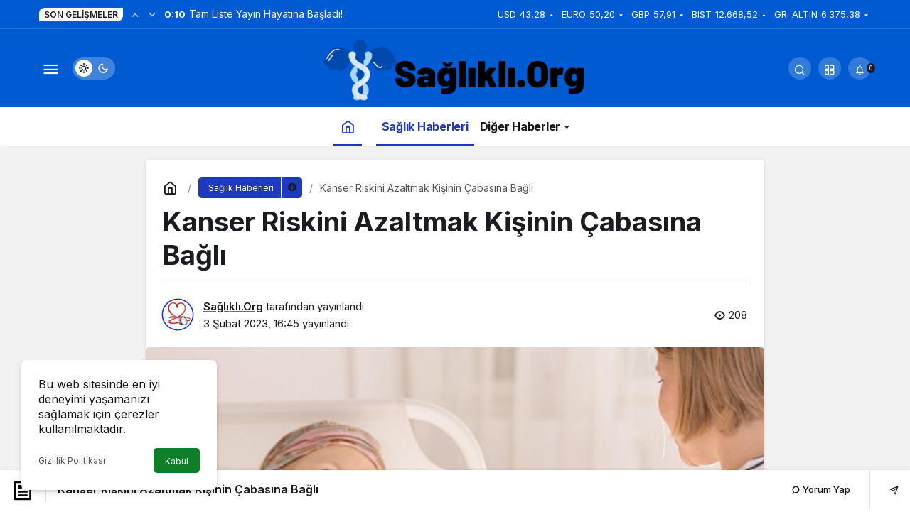

--- FILE ---
content_type: text/html; charset=UTF-8
request_url: https://saglikli.org/kanser-riskini-azaltmak-kisinin-cabasina-bagli/
body_size: 14053
content:
<!doctype html>
<html lang="tr" prefix="og: http://ogp.me/ns#" class="light-mode">
<head>
	<meta charset="UTF-8">
	<meta http-equiv="X-UA-Compatible" content="IE=edge">
	<meta name="viewport" content="width=device-width, initial-scale=1, minimum-scale=1">
	<link rel="profile" href="https://gmpg.org/xfn/11">
	<meta name='robots' content='index, follow, max-image-preview:large, max-snippet:-1, max-video-preview:-1' />
<link rel='preload' as='style' href='https://saglikli.org/wp-content/themes/kanews/assets/css/theme.min.css' />
<link rel='preload' as='style' href='https://saglikli.org/wp-content/themes/kanews/assets/css/theme-single.min.css' />
<link rel='preload' as='font' href='https://saglikli.org/wp-content/themes/kanews/assets/fonts/icomoon.woff' type='font/woff' crossorigin='anonymous' />

	<!-- This site is optimized with the Yoast SEO plugin v26.6 - https://yoast.com/wordpress/plugins/seo/ -->
	<title>Kanser Riskini Azaltmak Kişinin Çabasına Bağlı - Sağlıklı Yaşam</title>
	<link rel="canonical" href="https://saglikli.org/kanser-riskini-azaltmak-kisinin-cabasina-bagli/" />
	<meta property="og:locale" content="tr_TR" />
	<meta property="og:type" content="article" />
	<meta property="og:title" content="Kanser Riskini Azaltmak Kişinin Çabasına Bağlı - Sağlıklı Yaşam" />
	<meta property="og:description" content="." />
	<meta property="og:url" content="https://saglikli.org/kanser-riskini-azaltmak-kisinin-cabasina-bagli/" />
	<meta property="og:site_name" content="Sağlıklı Yaşam" />
	<meta property="article:publisher" content="https://www.facebook.com/profile.php?id=100075877554125" />
	<meta property="article:published_time" content="2023-02-03T16:45:36+00:00" />
	<meta property="og:image" content="https://saglikli.org/wp-content/uploads/2023/02/kanser-riskini-azaltmak-kisinin-cabasina-bagli.jpg" />
	<meta property="og:image:width" content="633" />
	<meta property="og:image:height" content="375" />
	<meta property="og:image:type" content="image/png" />
	<meta name="author" content="Sağlıklı.Org" />
	<meta name="twitter:card" content="summary_large_image" />
	<meta name="twitter:label1" content="Yazan:" />
	<meta name="twitter:data1" content="Sağlıklı.Org" />
	<script type="application/ld+json" class="yoast-schema-graph">{"@context":"https://schema.org","@graph":[{"@type":"Article","@id":"https://saglikli.org/kanser-riskini-azaltmak-kisinin-cabasina-bagli/#article","isPartOf":{"@id":"https://saglikli.org/kanser-riskini-azaltmak-kisinin-cabasina-bagli/"},"author":{"name":"Sağlıklı.Org","@id":"https://saglikli.org/#/schema/person/63f568e389516d382a89b349b11b48a1"},"headline":"Kanser Riskini Azaltmak Kişinin Çabasına Bağlı","datePublished":"2023-02-03T16:45:36+00:00","mainEntityOfPage":{"@id":"https://saglikli.org/kanser-riskini-azaltmak-kisinin-cabasina-bagli/"},"wordCount":32,"commentCount":0,"publisher":{"@id":"https://saglikli.org/#organization"},"image":{"@id":"https://saglikli.org/kanser-riskini-azaltmak-kisinin-cabasina-bagli/#primaryimage"},"thumbnailUrl":"https://saglikli.org/wp-content/uploads/2023/02/kanser-riskini-azaltmak-kisinin-cabasina-bagli.jpg","articleSection":["Sağlık Haberleri"],"inLanguage":"tr","potentialAction":[{"@type":"CommentAction","name":"Comment","target":["https://saglikli.org/kanser-riskini-azaltmak-kisinin-cabasina-bagli/#respond"]}]},{"@type":"WebPage","@id":"https://saglikli.org/kanser-riskini-azaltmak-kisinin-cabasina-bagli/","url":"https://saglikli.org/kanser-riskini-azaltmak-kisinin-cabasina-bagli/","name":"Kanser Riskini Azaltmak Kişinin Çabasına Bağlı - Sağlıklı Yaşam","isPartOf":{"@id":"https://saglikli.org/#website"},"primaryImageOfPage":{"@id":"https://saglikli.org/kanser-riskini-azaltmak-kisinin-cabasina-bagli/#primaryimage"},"image":{"@id":"https://saglikli.org/kanser-riskini-azaltmak-kisinin-cabasina-bagli/#primaryimage"},"thumbnailUrl":"https://saglikli.org/wp-content/uploads/2023/02/kanser-riskini-azaltmak-kisinin-cabasina-bagli.jpg","datePublished":"2023-02-03T16:45:36+00:00","breadcrumb":{"@id":"https://saglikli.org/kanser-riskini-azaltmak-kisinin-cabasina-bagli/#breadcrumb"},"inLanguage":"tr","potentialAction":[{"@type":"ReadAction","target":["https://saglikli.org/kanser-riskini-azaltmak-kisinin-cabasina-bagli/"]}]},{"@type":"ImageObject","inLanguage":"tr","@id":"https://saglikli.org/kanser-riskini-azaltmak-kisinin-cabasina-bagli/#primaryimage","url":"https://saglikli.org/wp-content/uploads/2023/02/kanser-riskini-azaltmak-kisinin-cabasina-bagli.jpg","contentUrl":"https://saglikli.org/wp-content/uploads/2023/02/kanser-riskini-azaltmak-kisinin-cabasina-bagli.jpg","width":633,"height":375,"caption":"kanser-riskini-azaltmak-kisinin-cabasina-bagli.jpg"},{"@type":"BreadcrumbList","@id":"https://saglikli.org/kanser-riskini-azaltmak-kisinin-cabasina-bagli/#breadcrumb","itemListElement":[{"@type":"ListItem","position":1,"name":"Anasayfa","item":"https://saglikli.org/"},{"@type":"ListItem","position":2,"name":"Kanser Riskini Azaltmak Kişinin Çabasına Bağlı"}]},{"@type":"WebSite","@id":"https://saglikli.org/#website","url":"https://saglikli.org/","name":"Sağlıklı Yaşam","description":"Sağlıklı.Org","publisher":{"@id":"https://saglikli.org/#organization"},"potentialAction":[{"@type":"SearchAction","target":{"@type":"EntryPoint","urlTemplate":"https://saglikli.org/?s={search_term_string}"},"query-input":{"@type":"PropertyValueSpecification","valueRequired":true,"valueName":"search_term_string"}}],"inLanguage":"tr"},{"@type":"Organization","@id":"https://saglikli.org/#organization","name":"Sağlıklı Yaşam","url":"https://saglikli.org/","logo":{"@type":"ImageObject","inLanguage":"tr","@id":"https://saglikli.org/#/schema/logo/image/","url":"https://saglikli.org/wp-content/uploads/2022/09/saglikli-org-logo.png","contentUrl":"https://saglikli.org/wp-content/uploads/2022/09/saglikli-org-logo.png","width":3502,"height":875,"caption":"Sağlıklı Yaşam"},"image":{"@id":"https://saglikli.org/#/schema/logo/image/"},"sameAs":["https://www.facebook.com/profile.php?id=100075877554125"]},{"@type":"Person","@id":"https://saglikli.org/#/schema/person/63f568e389516d382a89b349b11b48a1","name":"Sağlıklı.Org","image":{"@type":"ImageObject","inLanguage":"tr","@id":"https://saglikli.org/#/schema/person/image/","url":"https://saglikli.org/wp-content/uploads/2022/09/saglikli_avatar-96x96.png","contentUrl":"https://saglikli.org/wp-content/uploads/2022/09/saglikli_avatar-96x96.png","caption":"Sağlıklı.Org"},"sameAs":["https://saglikli.org"],"url":"https://saglikli.org/author/saglikli/"}]}</script>
	<!-- / Yoast SEO plugin. -->


<link rel='dns-prefetch' href='//s.gravatar.com' />
<link rel='dns-prefetch' href='//fonts.googleapis.com' />
<link rel='dns-prefetch' href='//fonts.gstatic.com' />
<link rel='dns-prefetch' href='//cdnjs.cloudflare.com' />
<link rel='dns-prefetch' href='//www.google-analytics.com' />
<!-- Kanews Theme -->
<meta property="article:published_time" content="2023-02-03T16:45:36+03:00" />
<meta property="og:site_name" content="Sağlıklı Yaşam" />
<meta property="og:type" content="article" />
<meta property="og:url" content="https://saglikli.org/kanser-riskini-azaltmak-kisinin-cabasina-bagli/" /><meta property="og:title" content="Kanser Riskini Azaltmak Kişinin Çabasına Bağlı - Sağlıklı Yaşam" />
<meta property="twitter:title" content="Kanser Riskini Azaltmak Kişinin Çabasına Bağlı - Sağlıklı Yaşam" /><meta property="og:description" content="." /><meta property="twitter:description" content="." /><meta name="description" content="." /><meta name="twitter:card" content="summary_large_image" />
<meta property="og:image:width" content="633" />
<meta property="og:image:height" content="375" />
<meta property="og:image" content="https://saglikli.org/wp-content/uploads/2023/02/kanser-riskini-azaltmak-kisinin-cabasina-bagli.jpg" />
<meta property="twitter:image" content="https://saglikli.org/wp-content/uploads/2023/02/kanser-riskini-azaltmak-kisinin-cabasina-bagli.jpg" />
<!-- /Kanews Theme -->
<style id='wp-img-auto-sizes-contain-inline-css'>
img:is([sizes=auto i],[sizes^="auto," i]){contain-intrinsic-size:3000px 1500px}
/*# sourceURL=wp-img-auto-sizes-contain-inline-css */
</style>
<link rel='stylesheet' id='kanews-theme-css' href='https://saglikli.org/wp-content/themes/kanews/assets/css/theme.min.css' media='all' />
<style id='kanews-theme-inline-css'>
 .kanews-post-thumb:before, .kanews-slider-wrapper:not(.slick-initialized):before, .kanews-slide-thumb:before{background-image:url(https://saglikli.org/wp-content/uploads/2022/09/saglikli-org-logo.png)}.dark-mode .site-header-logo img{content:url(https://saglikli.org/wp-content/uploads/2022/09/saglikli-org-logo.png);width:3502px}.site-header .site-header-wrapper{background-color:#005ad1}@media (min-width:992px){.site-header .site-header-top, .site-header .site-header-top .site-row{height:110px !important}.site-head-2{height:150px !important}}@media (min-width:992px){.kanews-post-headline{}}:root{--wp--preset--color--primary:#1e39bf;--kan-theme-color:#1e39bf}
/*# sourceURL=kanews-theme-inline-css */
</style>
<link rel='stylesheet' id='kanews-theme-single-css' href='https://saglikli.org/wp-content/themes/kanews/assets/css/theme-single.min.css' media='all' />
<style id='kanews-theme-single-inline-css'>
@media (min-width:992px){.kanews-article-title{}}@media (min-width:992px){.kanews-article-title+p{}}@media (min-width:992px){.kanews-article-meta{}}.entry-content-inner a{color:#1e73be}@media (min-width:992px){.kanews-article-content li, .kanews-article-content p, .kanews-article-content{}}
/*# sourceURL=kanews-theme-single-inline-css */
</style>
<link rel='stylesheet' id='kanews-dark-theme-css' href='https://saglikli.org/wp-content/themes/kanews/assets/css/dark.min.css' media='all' />
<script src="https://saglikli.org/wp-includes/js/jquery/jquery.min.js" id="jquery-core-js"></script>
<script src="https://saglikli.org/wp-includes/js/jquery/jquery-migrate.min.js" id="jquery-migrate-js"></script>
<script defer="defer" src="https://saglikli.org/wp-content/themes/kanews/assets/js/comment-reply.min.js" id="comment-reply-js"></script>
<link rel="https://api.w.org/" href="https://saglikli.org/wp-json/" /><link rel="alternate" title="JSON" type="application/json" href="https://saglikli.org/wp-json/wp/v2/posts/143843" /><!-- Google tag (gtag.js) -->
<script async src="https://www.googletagmanager.com/gtag/js?id=G-E8DR8810D2"></script>
<script>
  window.dataLayer = window.dataLayer || [];
  function gtag(){dataLayer.push(arguments);}
  gtag('js', new Date());

  gtag('config', 'G-E8DR8810D2');
</script><script id="kanews-theme-schema" type="application/ld+json">{"@context": "https://schema.org","@graph": [
 {
 "@type": "Organization",
 "@id": "https://saglikli.org/#organization",
 "url": "https://saglikli.org/",
 "name": "Sağlıklı Yaşam",
 "logo": {
 "@type": "ImageObject",
 "url": "https://saglikli.org/wp-content/uploads/2022/09/saglikli-org-logo.png",
 "width": "3502",
 "height": "875"
 }
 },
 {
 "@type": "ImageObject",
 "@id": "https://saglikli.org/kanser-riskini-azaltmak-kisinin-cabasina-bagli/#primaryImage",
 "url": "https://saglikli.org/wp-content/uploads/2023/02/kanser-riskini-azaltmak-kisinin-cabasina-bagli.jpg",
 "width": 633,
 "height": 375,
 "inLanguage": "tr"
 },
 {
 "@type": "WebSite",
 "@id": "https://saglikli.org/#website",
 "url": "https://saglikli.org",
 "name": "Sağlıklı Yaşam",
 "description": "Sağlıklı.Org",
 "publisher": {
 "@id": "https://saglikli.org/#organization"
 },
 "inLanguage": "tr",
 "potentialAction": {
 "@type": "SearchAction",
 "target": "https://saglikli.org/?s={search_term_string}",
 "query-input": "required name=search_term_string"
 }
 },
 {
 "@type": "WebPage",
 "@id": "https://saglikli.org/kanser-riskini-azaltmak-kisinin-cabasina-bagli/#webpage",
 "url": "https://saglikli.org/kanser-riskini-azaltmak-kisinin-cabasina-bagli/",
 "inLanguage": "tr",
 "name": "Kanser Riskini Azaltmak Kişinin Çabasına Bağlı - Sağlıklı Yaşam",
 "isPartOf": {
 "@id": "https://saglikli.org/#website"
 },
 "primaryImageOfPage": {
 "@id": "https://saglikli.org/kanser-riskini-azaltmak-kisinin-cabasina-bagli/#primaryImage"
 }
 },
 {
 "@id": "#post-143843",
 "@type": "NewsArticle",
 "headline": "Kanser Riskini Azaltmak Kişinin Çabasına Bağlı - Sağlıklı Yaşam",
 "url": "https://saglikli.org/kanser-riskini-azaltmak-kisinin-cabasina-bagli/",
 "isPartOf": {
 "@id": "https://saglikli.org/kanser-riskini-azaltmak-kisinin-cabasina-bagli/#webpage"
 },
 "inLanguage": "tr",
 "description": ".",
 "author": {
 "@type": "Person",
 "name": "Sağlıklı.Org",
 "url": "https://saglikli.org/author/"
 },
 "articleSection": "Sağlık Haberleri",
 "datePublished": "2023-02-03T16:45:36+03:00",
 "dateModified": "2023-02-03T16:45:36+03:00",
 "publisher": {
 "@id": "https://saglikli.org/#organization"
 },
 "image": {
 "@id": "https://saglikli.org/kanser-riskini-azaltmak-kisinin-cabasina-bagli/#primaryImage"
 },
 "mainEntityOfPage": {
 "@id": "https://saglikli.org/kanser-riskini-azaltmak-kisinin-cabasina-bagli/#webpage"
 }
 }
]}</script>
<link rel="icon" href="https://saglikli.org/wp-content/uploads/2022/09/saglikli-org-profil-150x150.png" sizes="32x32" />
<link rel="icon" href="https://saglikli.org/wp-content/uploads/2022/09/saglikli-org-profil.png" sizes="192x192" />
<link rel="apple-touch-icon" href="https://saglikli.org/wp-content/uploads/2022/09/saglikli-org-profil.png" />
<meta name="msapplication-TileImage" content="https://saglikli.org/wp-content/uploads/2022/09/saglikli-org-profil.png" />
<meta name="theme-color" content="#1e39bf" />
			<meta name="msapplication-navbutton-color" content="#1e39bf">
      <meta name="apple-mobile-web-app-status-bar-style" content="#1e39bf"><style id='global-styles-inline-css'>
:root{--wp--preset--aspect-ratio--square: 1;--wp--preset--aspect-ratio--4-3: 4/3;--wp--preset--aspect-ratio--3-4: 3/4;--wp--preset--aspect-ratio--3-2: 3/2;--wp--preset--aspect-ratio--2-3: 2/3;--wp--preset--aspect-ratio--16-9: 16/9;--wp--preset--aspect-ratio--9-16: 9/16;--wp--preset--color--black: #000000;--wp--preset--color--cyan-bluish-gray: #abb8c3;--wp--preset--color--white: #ffffff;--wp--preset--color--pale-pink: #f78da7;--wp--preset--color--vivid-red: #cf2e2e;--wp--preset--color--luminous-vivid-orange: #ff6900;--wp--preset--color--luminous-vivid-amber: #fcb900;--wp--preset--color--light-green-cyan: #7bdcb5;--wp--preset--color--vivid-green-cyan: #00d084;--wp--preset--color--pale-cyan-blue: #8ed1fc;--wp--preset--color--vivid-cyan-blue: #0693e3;--wp--preset--color--vivid-purple: #9b51e0;--wp--preset--gradient--vivid-cyan-blue-to-vivid-purple: linear-gradient(135deg,rgb(6,147,227) 0%,rgb(155,81,224) 100%);--wp--preset--gradient--light-green-cyan-to-vivid-green-cyan: linear-gradient(135deg,rgb(122,220,180) 0%,rgb(0,208,130) 100%);--wp--preset--gradient--luminous-vivid-amber-to-luminous-vivid-orange: linear-gradient(135deg,rgb(252,185,0) 0%,rgb(255,105,0) 100%);--wp--preset--gradient--luminous-vivid-orange-to-vivid-red: linear-gradient(135deg,rgb(255,105,0) 0%,rgb(207,46,46) 100%);--wp--preset--gradient--very-light-gray-to-cyan-bluish-gray: linear-gradient(135deg,rgb(238,238,238) 0%,rgb(169,184,195) 100%);--wp--preset--gradient--cool-to-warm-spectrum: linear-gradient(135deg,rgb(74,234,220) 0%,rgb(151,120,209) 20%,rgb(207,42,186) 40%,rgb(238,44,130) 60%,rgb(251,105,98) 80%,rgb(254,248,76) 100%);--wp--preset--gradient--blush-light-purple: linear-gradient(135deg,rgb(255,206,236) 0%,rgb(152,150,240) 100%);--wp--preset--gradient--blush-bordeaux: linear-gradient(135deg,rgb(254,205,165) 0%,rgb(254,45,45) 50%,rgb(107,0,62) 100%);--wp--preset--gradient--luminous-dusk: linear-gradient(135deg,rgb(255,203,112) 0%,rgb(199,81,192) 50%,rgb(65,88,208) 100%);--wp--preset--gradient--pale-ocean: linear-gradient(135deg,rgb(255,245,203) 0%,rgb(182,227,212) 50%,rgb(51,167,181) 100%);--wp--preset--gradient--electric-grass: linear-gradient(135deg,rgb(202,248,128) 0%,rgb(113,206,126) 100%);--wp--preset--gradient--midnight: linear-gradient(135deg,rgb(2,3,129) 0%,rgb(40,116,252) 100%);--wp--preset--font-size--small: 13px;--wp--preset--font-size--medium: 20px;--wp--preset--font-size--large: 36px;--wp--preset--font-size--x-large: 42px;--wp--preset--spacing--20: 0.44rem;--wp--preset--spacing--30: 0.67rem;--wp--preset--spacing--40: 1rem;--wp--preset--spacing--50: 1.5rem;--wp--preset--spacing--60: 2.25rem;--wp--preset--spacing--70: 3.38rem;--wp--preset--spacing--80: 5.06rem;--wp--preset--shadow--natural: 6px 6px 9px rgba(0, 0, 0, 0.2);--wp--preset--shadow--deep: 12px 12px 50px rgba(0, 0, 0, 0.4);--wp--preset--shadow--sharp: 6px 6px 0px rgba(0, 0, 0, 0.2);--wp--preset--shadow--outlined: 6px 6px 0px -3px rgb(255, 255, 255), 6px 6px rgb(0, 0, 0);--wp--preset--shadow--crisp: 6px 6px 0px rgb(0, 0, 0);}:where(.is-layout-flex){gap: 0.5em;}:where(.is-layout-grid){gap: 0.5em;}body .is-layout-flex{display: flex;}.is-layout-flex{flex-wrap: wrap;align-items: center;}.is-layout-flex > :is(*, div){margin: 0;}body .is-layout-grid{display: grid;}.is-layout-grid > :is(*, div){margin: 0;}:where(.wp-block-columns.is-layout-flex){gap: 2em;}:where(.wp-block-columns.is-layout-grid){gap: 2em;}:where(.wp-block-post-template.is-layout-flex){gap: 1.25em;}:where(.wp-block-post-template.is-layout-grid){gap: 1.25em;}.has-black-color{color: var(--wp--preset--color--black) !important;}.has-cyan-bluish-gray-color{color: var(--wp--preset--color--cyan-bluish-gray) !important;}.has-white-color{color: var(--wp--preset--color--white) !important;}.has-pale-pink-color{color: var(--wp--preset--color--pale-pink) !important;}.has-vivid-red-color{color: var(--wp--preset--color--vivid-red) !important;}.has-luminous-vivid-orange-color{color: var(--wp--preset--color--luminous-vivid-orange) !important;}.has-luminous-vivid-amber-color{color: var(--wp--preset--color--luminous-vivid-amber) !important;}.has-light-green-cyan-color{color: var(--wp--preset--color--light-green-cyan) !important;}.has-vivid-green-cyan-color{color: var(--wp--preset--color--vivid-green-cyan) !important;}.has-pale-cyan-blue-color{color: var(--wp--preset--color--pale-cyan-blue) !important;}.has-vivid-cyan-blue-color{color: var(--wp--preset--color--vivid-cyan-blue) !important;}.has-vivid-purple-color{color: var(--wp--preset--color--vivid-purple) !important;}.has-black-background-color{background-color: var(--wp--preset--color--black) !important;}.has-cyan-bluish-gray-background-color{background-color: var(--wp--preset--color--cyan-bluish-gray) !important;}.has-white-background-color{background-color: var(--wp--preset--color--white) !important;}.has-pale-pink-background-color{background-color: var(--wp--preset--color--pale-pink) !important;}.has-vivid-red-background-color{background-color: var(--wp--preset--color--vivid-red) !important;}.has-luminous-vivid-orange-background-color{background-color: var(--wp--preset--color--luminous-vivid-orange) !important;}.has-luminous-vivid-amber-background-color{background-color: var(--wp--preset--color--luminous-vivid-amber) !important;}.has-light-green-cyan-background-color{background-color: var(--wp--preset--color--light-green-cyan) !important;}.has-vivid-green-cyan-background-color{background-color: var(--wp--preset--color--vivid-green-cyan) !important;}.has-pale-cyan-blue-background-color{background-color: var(--wp--preset--color--pale-cyan-blue) !important;}.has-vivid-cyan-blue-background-color{background-color: var(--wp--preset--color--vivid-cyan-blue) !important;}.has-vivid-purple-background-color{background-color: var(--wp--preset--color--vivid-purple) !important;}.has-black-border-color{border-color: var(--wp--preset--color--black) !important;}.has-cyan-bluish-gray-border-color{border-color: var(--wp--preset--color--cyan-bluish-gray) !important;}.has-white-border-color{border-color: var(--wp--preset--color--white) !important;}.has-pale-pink-border-color{border-color: var(--wp--preset--color--pale-pink) !important;}.has-vivid-red-border-color{border-color: var(--wp--preset--color--vivid-red) !important;}.has-luminous-vivid-orange-border-color{border-color: var(--wp--preset--color--luminous-vivid-orange) !important;}.has-luminous-vivid-amber-border-color{border-color: var(--wp--preset--color--luminous-vivid-amber) !important;}.has-light-green-cyan-border-color{border-color: var(--wp--preset--color--light-green-cyan) !important;}.has-vivid-green-cyan-border-color{border-color: var(--wp--preset--color--vivid-green-cyan) !important;}.has-pale-cyan-blue-border-color{border-color: var(--wp--preset--color--pale-cyan-blue) !important;}.has-vivid-cyan-blue-border-color{border-color: var(--wp--preset--color--vivid-cyan-blue) !important;}.has-vivid-purple-border-color{border-color: var(--wp--preset--color--vivid-purple) !important;}.has-vivid-cyan-blue-to-vivid-purple-gradient-background{background: var(--wp--preset--gradient--vivid-cyan-blue-to-vivid-purple) !important;}.has-light-green-cyan-to-vivid-green-cyan-gradient-background{background: var(--wp--preset--gradient--light-green-cyan-to-vivid-green-cyan) !important;}.has-luminous-vivid-amber-to-luminous-vivid-orange-gradient-background{background: var(--wp--preset--gradient--luminous-vivid-amber-to-luminous-vivid-orange) !important;}.has-luminous-vivid-orange-to-vivid-red-gradient-background{background: var(--wp--preset--gradient--luminous-vivid-orange-to-vivid-red) !important;}.has-very-light-gray-to-cyan-bluish-gray-gradient-background{background: var(--wp--preset--gradient--very-light-gray-to-cyan-bluish-gray) !important;}.has-cool-to-warm-spectrum-gradient-background{background: var(--wp--preset--gradient--cool-to-warm-spectrum) !important;}.has-blush-light-purple-gradient-background{background: var(--wp--preset--gradient--blush-light-purple) !important;}.has-blush-bordeaux-gradient-background{background: var(--wp--preset--gradient--blush-bordeaux) !important;}.has-luminous-dusk-gradient-background{background: var(--wp--preset--gradient--luminous-dusk) !important;}.has-pale-ocean-gradient-background{background: var(--wp--preset--gradient--pale-ocean) !important;}.has-electric-grass-gradient-background{background: var(--wp--preset--gradient--electric-grass) !important;}.has-midnight-gradient-background{background: var(--wp--preset--gradient--midnight) !important;}.has-small-font-size{font-size: var(--wp--preset--font-size--small) !important;}.has-medium-font-size{font-size: var(--wp--preset--font-size--medium) !important;}.has-large-font-size{font-size: var(--wp--preset--font-size--large) !important;}.has-x-large-font-size{font-size: var(--wp--preset--font-size--x-large) !important;}
/*# sourceURL=global-styles-inline-css */
</style>
</head>

<body class="wp-singular post-template-default single single-post postid-143843 single-format-standard wp-theme-kanews css-transitions-only-after-page-load kanews-theme-by-kanthemes category-2 single-layout-box">
		<div id="page" class="site-wrapper">
		
			<div class="site-head site-head-4 header-btn-small">
  <header id="header" class="site-header">
    <div class="site-header-wrapper">
                <div class="site-subheader hidden-mobile">
    <div class="container">
      <div class="row site-row align-items-center justify-content-between">
        <div class="col">
          <div class="site-subheader-left d-flex flex-wrap no-gutters align-items-center">
            <div class="kanews-ticker-wrapper col pr-0"><div class="row no-gutters"><div class="col-auto"><div class="kanews-ticker-heading"><span>Son Gelişmeler</span></div></div><div class="kanews-ticker-control col-auto"><button class="kanews-ticker-prev" aria-label="Önceki"><i class="icon-arrow"></i></button><button aria-label="Sonraki" class="kanews-ticker-next"><i class="icon-arrow icon-180deg"></i></button></div><div class="kanews-ticker col"><ul class="kanews-ticker-slider"><li><a href="https://saglikli.org/tam-liste-yayin-hayatina-basladi/"><span class="kanews-ticker-date hidden-mobile">0:10 </span> <div class="kanews-ticker-title truncate truncate-1">Tam Liste Yayın Hayatına Başladı!</div></a></li><li><a href="https://saglikli.org/16-ocak-haftasinin-yeni-filmleri-sinemaseverlerle-bulusuyor/"><span class="kanews-ticker-date hidden-mobile">0:18 </span> <div class="kanews-ticker-title truncate truncate-1">16 Ocak Haftasının Yeni Filmleri Sinemaseverlerle Buluşuyor</div></a></li><li><a href="https://saglikli.org/bir-marka-manifestosu-branding-turkiyenin-marka-hikayesi/"><span class="kanews-ticker-date hidden-mobile">13:00 </span> <div class="kanews-ticker-title truncate truncate-1">Bir Marka Manifestosu: Branding Türkiye’nin Marka Hikayesi</div></a></li><li><a href="https://saglikli.org/kadinlar-ve-erkekler-yag-yakimi-ve-kas-gelisimi-arasindaki-farklar/"><span class="kanews-ticker-date hidden-mobile">14:32 </span> <div class="kanews-ticker-title truncate truncate-1">Kadınlar ve Erkekler: Yağ Yakımı ve Kas Gelişimi Arasındaki Farklar</div></a></li><li><a href="https://saglikli.org/turkiyede-gorunurluk-ekonomisi/"><span class="kanews-ticker-date hidden-mobile">0:16 </span> <div class="kanews-ticker-title truncate truncate-1">Türkiye’de Görünürlük Ekonomisi</div></a></li></ul></div></div></div>          </div>
        </div>
        <div class="col-auto">
          <div class="site-subheader-right d-flex flex-wrap align-items-center">
            		<div class="site-currencies"><div class="d-flex"><div class="site-currencies-item site-currencies-up-item"><span class="site-currencies-name">USD</span><span class="site-currencies-value">43,28</span><span class="site-currencies-change"><div><i class="icon-caret"></i></div> <div>%0.21</i></div></span></div><div class="site-currencies-item site-currencies-down-item"><span class="site-currencies-name">EURO</span><span class="site-currencies-value">50,20</span><span class="site-currencies-change"><div><i class="icon-caret"></i></div> <div>%-0.1</i></div></span></div><div class="site-currencies-item site-currencies-down-item"><span class="site-currencies-name">GBP</span><span class="site-currencies-value">57,91</span><span class="site-currencies-change"><div><i class="icon-caret"></i></div> <div>%-0.02</i></div></span></div><div class="site-currencies-item site-currencies-up-item"><span class="site-currencies-name">BIST</span><span class="site-currencies-value">12.668,52</span><span class="site-currencies-change"><div><i class="icon-caret"></i></div> <div>%1.7</i></div></span></div><div class="site-currencies-item site-currencies-down-item"><span class="site-currencies-name">GR. ALTIN</span><span class="site-currencies-value">6.375,38</span><span class="site-currencies-change"><div><i class="icon-caret"></i></div> <div>%-0.3</i></div></span></div></div></div>
		          </div>
        </div>
      </div>
    </div>
  </div>
      
      <div class="site-header-top">
        <div class="container">
          <div class="row site-row justify-content-between align-items-center">

            <div class="col-auto col-lg-4">
              <div class="site-header-top-left d-flex align-items-center">
                
                
                <button aria-label="Menü" class="site-mobil-menu-btn hidden-desktop" data-toggle="site-mobile-menu"><i class="icon-menu icon-3x"></i></button>
                <button class="site-drawer-menu-btn hidden-mobile" aria-label="Menüyü Aç" data-toggle="site-menu-block"><i class="icon-menu icon-3x"></i></button>                                                <div class="hidden-mobile"><div class="kanews-mode-change" tabindex="0" role="switch" aria-label="Mod Değiştir" aria-checked="false"><div class="kanews-switch-button" aria-hidden="true"><div class="kanews-switch" aria-hidden="true"></div></div></div></div>
              </div>
            </div>

            <div class="col col-lg-4">
              <div class="site-header-top-center text-center">
                <div class="site-header-logo"><a href="https://saglikli.org/" title="Sağlıklı Yaşam"><img class="logo-light" src="https://saglikli.org/wp-content/uploads/2022/09/saglikli-org-logo.png" srcset="https://saglikli.org/wp-content/uploads/2022/09/saglikli-org-logo.png 2x, https://saglikli.org/wp-content/uploads/2022/09/saglikli-org-logo.png 1x" alt="Sağlıklı Logo" width="3502" height="875" /></a></div>              </div>
            </div>

            <div class="col-auto col-lg-4">
              <div class="site-header-top-right">
                
                                <div id="site-header-search" class="kanews-ajax-search-wrapper "> <button aria-label="Arama Yap" class="header-btn-icon" data-toggle="site-header-search-wrapper"><i class="icon-search"></i></button>
		<div id="site-header-search-wrapper" class="is-hidden"><form role="search" method="get" class="site-header-search-form" action="https://saglikli.org/">
		<input class="kanews-ajax-search" type="text" placeholder="Aramak istediğiniz kelimeyi yazın.." value="" name="s" />
		<button aria-label="Arama Yap type="submit"><span class="icon-search icon-2x"></span></button><p>Aradığınız kelimeyi yazın ve entera basın, kapatmak için esc butonuna tıklayın.</p>
		<div id="kanews-loader"></div></form><div class="kanews-popup-close-btn search-close-btn"><i class="icon-close"></i></div></div></div>                                <div class="site-header-action "><button role="button" aria-expanded="false" data-toggle="site-header-action-content" aria-label="Servisler" class="header-btn-icon"><i aria-hidden="true" class="icon-grid"></i></button><div id="site-header-action-content"><div class="site-header-action-wrapper kanews-scroll site-header-action-style2"><button data-toggle="site-header-action-content" aria-label="Kapat"><i class="icon-close"></i></button><div class="site-header-action-btn-group"><div class="onjkln2">Hızlı Erişim</div><a href="https://saglikli.org/kanser-riskini-azaltmak-kisinin-cabasina-bagli/"   class="site-header-action-btn"><div class="site-header-action-btn-wrapper" ><div class="site-header-action-icon bg-primary" ><i class="icon-bolt"></i></div><div class="site-header-action-content"><div class="site-header-action-name">Son Dakika</div><div class="site-header-action-desc truncate truncate-2">Günün son gelişmelerine yakından bakın.</div></div></div></a><a href="https://saglikli.org/ief-cim-konserlerinde-divayi-agirladi/"   class="site-header-action-btn"><div class="site-header-action-btn-wrapper" style="background-color:rgb(3, 66, 45, 0.25)"><div class="site-header-action-icon bg-primary" style="background: #03422d"><i class="icon-covid"></i></div><div class="site-header-action-content"><div class="site-header-action-name">Covid 19</div><div class="site-header-action-desc truncate truncate-2">Pandeminin detayları..</div></div></div></a><a href="https://saglikli.org/?page_id=221"   class="site-header-action-btn"><div class="site-header-action-btn-wrapper" style="background-color:rgb(64, 140, 43, 0.25)"><div class="site-header-action-icon bg-primary" style="background: #408c2b"><i class="icon-money"></i></div><div class="site-header-action-content"><div class="site-header-action-name">Döviz Kurlar</div><div class="site-header-action-desc truncate truncate-2">Piyasanın kalbine yakından göz atın.</div></div></div></a><a href="https://saglikli.org/kanser-riskini-azaltmak-kisinin-cabasina-bagli/"   class="site-header-action-btn"><div class="site-header-action-btn-wrapper" style="background-color:rgb(181, 120, 41, 0.25)"><div class="site-header-action-icon bg-primary" style="background: #b57829"><i class="icon-bitcoin"></i></div><div class="site-header-action-content"><div class="site-header-action-name">Kripto Paralar</div><div class="site-header-action-desc truncate truncate-2">Kripto para piyasalarında son durum!</div></div></div></a><a href="https://saglikli.org/kanser-riskini-azaltmak-kisinin-cabasina-bagli/"   class="site-header-action-btn"><div class="site-header-action-btn-wrapper" style="background-color:rgb(32, 111, 214, 0.25)"><div class="site-header-action-icon bg-primary" style="background: #206fd6"><i class="icon-sun"></i></div><div class="site-header-action-content"><div class="site-header-action-name">Hava Durumu</div><div class="site-header-action-desc truncate truncate-2"></div></div></div></a><a href="https://saglikli.org/kanser-riskini-azaltmak-kisinin-cabasina-bagli/"   class="site-header-action-btn"><div class="site-header-action-btn-wrapper" ><div class="site-header-action-icon bg-primary" ><i class="icon-mic"></i></div><div class="site-header-action-content"><div class="site-header-action-name">Maç Merkezi</div><div class="site-header-action-desc truncate truncate-2"></div></div></div></a><a href="https://saglikli.org/kanser-riskini-azaltmak-kisinin-cabasina-bagli/"   class="site-header-action-btn"><div class="site-header-action-btn-wrapper" style="background-color:rgb(27, 154, 186, 0.25)"><div class="site-header-action-icon bg-primary" style="background: #1b9aba"><i class="icon-standings"></i></div><div class="site-header-action-content"><div class="site-header-action-name">Puan Durumu</div><div class="site-header-action-desc truncate truncate-2"></div></div></div></a><a href="https://saglikli.org/yesilayin-saglikli-fikirler-kisa-film-yarismasinin-son-basvuru-tarihi-18-kasim-a-uzatildi/"   class="site-header-action-btn"><div class="site-header-action-btn-wrapper" style="background-color:rgb(45, 45, 45, 0.25)"><div class="site-header-action-icon bg-primary" style="background: #2d2d2d"><i class="icon-newspaper"></i></div><div class="site-header-action-content"><div class="site-header-action-name">Gazeteler</div><div class="site-header-action-desc truncate truncate-2">Günün gazete manşetlerini inceleyin.</div></div></div></a><a href="https://saglikli.org/kanser-riskini-azaltmak-kisinin-cabasina-bagli/"   class="site-header-action-btn"><div class="site-header-action-btn-wrapper" style="background-color:rgb(39, 173, 117, 0.25)"><div class="site-header-action-icon bg-primary" style="background: #27ad75"><i class="icon-live"></i></div><div class="site-header-action-content"><div class="site-header-action-name">Canlı Tv</div><div class="site-header-action-desc truncate truncate-2"></div></div></div></a><a href="https://saglikli.org/kanser-riskini-azaltmak-kisinin-cabasina-bagli/"   class="site-header-action-btn"><div class="site-header-action-btn-wrapper" style="background-color:rgb(209, 216, 4, 0.25)"><div class="site-header-action-icon bg-primary" style="background: #d1d804"><i class="icon-star"></i></div><div class="site-header-action-content"><div class="site-header-action-name">Emtia</div><div class="site-header-action-desc truncate truncate-2">Emtia'larda son durum!</div></div></div></a><a href="https://saglikli.org/kobilerin-ucte-ikisi-2023-yilinda-uzaktan-bt-destegine-yatirim-yapmayi-planlaniyor/"   class="site-header-action-btn"><div class="site-header-action-btn-wrapper" style="background-color:rgb(63, 157, 204, 0.25)"><div class="site-header-action-icon bg-primary" style="background: #3f9dcc"><i class="icon-moon-fill"></i></div><div class="site-header-action-content"><div class="site-header-action-name">Namaz Vakitleri</div><div class="site-header-action-desc truncate truncate-2"></div></div></div></a><a href="https://saglikli.org/?page_id=621"   class="site-header-action-btn"><div class="site-header-action-btn-wrapper" style="background-color:rgb(86, 86, 86, 0.25)"><div class="site-header-action-icon bg-primary" style="background: #565656"><i class="icon-traffic"></i></div><div class="site-header-action-content"><div class="site-header-action-name">Yol Durumu</div><div class="site-header-action-desc truncate truncate-2"></div></div></div></a></div></div></div></div>                                <div class="kanews-notifications-item" data-user-id="0" data-new-count="" data-toggle="kanews-notifications"><button  aria-label="Bildirimler (0)."  class="kanews-notification-button header-btn-icon"><i class="icon-notifications"></i><span class="kanews-notifications-count">0</span></button><div id="kanews-notifications" class="kanews-notifications-content"><div class="kanews-notifications-header d-flex justify-content-between">Bildirimler<span class="pull-right"></span></div><div class="kanews_widget_tab_menu">
      <div class="kanews-tab">
        <ul class="nav nav-tabs d-flex flex-wrap p-0 mb-0" role="tablist" id="kanewsTab-Not">
          <li role="presentation" class="nav-item"><div class="nav-link active" id="kanewsTab-Not1x" data-toggle="tab" href="#kanewsTab-Not1" role="tab" data-controls="kanewsTab-Not1" data-selected="true">Sosyal (0)</div></li>
          <li role="presentation" class="nav-item"><div class="nav-link" id="kanewsTab-Not2x" data-toggle="tab" href="#kanewsTab-Not2" role="tab" data-controls="kanewsTab-Not2" data-selected="false">Takip (0)</div></li>
          </ul><div class="tab-content" id="kanewsTab-NotContent-1"><div class="tab-pane fade show active" id="kanewsTab-Not1" role="tabpanel" data-labelledby="kanewsTab-Not1x"><ul><li>Bildiriminiz bulunmamaktadır.</li></ul></div><div class="tab-pane fade" id="kanewsTab-Not2" role="tabpanel" data-labelledby="kanewsTab-Not2x"><ul><li>Bildiriminiz bulunmamaktadır.</li></ul></div></div></div></div></div></div>              </div>
            </div>

          </div>
        </div>
      </div>
    </div>

    <div id="site-menu-block" class="site-menu-block-style1"><div class="container"><div class="row"><ul id="menu-buyuk-menu" class="site-menu-block"><li id="menu-item-25" class="menu-item menu-item-type-taxonomy menu-item-object-category current-post-ancestor current-menu-parent current-post-parent menu-item-25"><a href="https://saglikli.org/saglik-haberleri/"><span>Sağlık Haberleri</span></a></li>
<li id="menu-item-26" class="menu-item menu-item-type-taxonomy menu-item-object-category menu-item-has-children menu-item-26"><a href="https://saglikli.org/diger-haberler/"><span>Diğer Haberler</span></a>
<ul class="sub-menu">
	<li id="menu-item-27" class="menu-item menu-item-type-taxonomy menu-item-object-category menu-item-27"><a href="https://saglikli.org/diger-haberler/egitim/"><span>Eğitim</span></a></li>
	<li id="menu-item-28" class="menu-item menu-item-type-taxonomy menu-item-object-category menu-item-28"><a href="https://saglikli.org/diger-haberler/ekonomi/"><span>Ekonomi</span></a></li>
	<li id="menu-item-29" class="menu-item menu-item-type-taxonomy menu-item-object-category menu-item-29"><a href="https://saglikli.org/diger-haberler/haberler/"><span>Haberler</span></a></li>
	<li id="menu-item-30" class="menu-item menu-item-type-taxonomy menu-item-object-category menu-item-30"><a href="https://saglikli.org/diger-haberler/kultur-sanat/"><span>Kültür Sanat</span></a></li>
	<li id="menu-item-31" class="menu-item menu-item-type-taxonomy menu-item-object-category menu-item-31"><a href="https://saglikli.org/diger-haberler/magazin/"><span>Magazin</span></a></li>
	<li id="menu-item-32" class="menu-item menu-item-type-taxonomy menu-item-object-category menu-item-32"><a href="https://saglikli.org/diger-haberler/spor/"><span>Spor</span></a></li>
	<li id="menu-item-33" class="menu-item menu-item-type-taxonomy menu-item-object-category menu-item-33"><a href="https://saglikli.org/diger-haberler/teknoloji/"><span>Teknoloji</span></a></li>
</ul>
</li>
</ul>		<div class="col-12 justify-content-between site-menu-block-footer d-flex flex-wrap align-items-center">
		                        <div class="site-footer-menu">
                <ul id="menu-footer-menu" class="d-flex flex-wrap justify-content-center gap-1"><li id="menu-item-22" class="menu-item menu-item-type-post_type menu-item-object-page menu-item-22"><a href="https://saglikli.org/gizlilik-politikasi/"><span>Gizlilik Politikası</span></a></li>
</ul>              </div>
                      
          </div>
		</div></div></div>  </header>

  <nav id="navbar" class="site-navbar hidden-mobile">
    <div class="site-navbar-wrapper site-navbar-wrapper-fixed">
      <div class="container">
        <div class="navbar-row justify-content-center">
                      <div class="col-auto no-gutter">
              <ul class="site-navbar-nav">
                <li class="current-menu-item home-btn"><a aria-label="Ana sayfa" href="https://saglikli.org/"><i class="icon-home"></i></a></li>
              </ul>
            </div>
                    <ul id="menu-ana-menu" class="site-navbar-nav"><li id="menu-item-10" class="menu-item menu-item-type-taxonomy menu-item-object-category current-post-ancestor current-menu-parent current-post-parent menu-item-10"><a href="https://saglikli.org/saglik-haberleri/"><span>Sağlık Haberleri</span></a></li>
<li id="menu-item-11" class="menu-item menu-item-type-taxonomy menu-item-object-category menu-item-has-children menu-item-11"><a href="https://saglikli.org/diger-haberler/"><span>Diğer Haberler</span></a>
<ul class="sub-menu">
	<li id="menu-item-12" class="menu-item menu-item-type-taxonomy menu-item-object-category menu-item-12"><a href="https://saglikli.org/diger-haberler/egitim/"><span>Eğitim</span></a></li>
	<li id="menu-item-13" class="menu-item menu-item-type-taxonomy menu-item-object-category menu-item-13"><a href="https://saglikli.org/diger-haberler/ekonomi/"><span>Ekonomi</span></a></li>
	<li id="menu-item-14" class="menu-item menu-item-type-taxonomy menu-item-object-category menu-item-14"><a href="https://saglikli.org/diger-haberler/haberler/"><span>Haberler</span></a></li>
	<li id="menu-item-15" class="menu-item menu-item-type-taxonomy menu-item-object-category menu-item-15"><a href="https://saglikli.org/diger-haberler/kultur-sanat/"><span>Kültür Sanat</span></a></li>
	<li id="menu-item-16" class="menu-item menu-item-type-taxonomy menu-item-object-category menu-item-16"><a href="https://saglikli.org/diger-haberler/magazin/"><span>Magazin</span></a></li>
	<li id="menu-item-17" class="menu-item menu-item-type-taxonomy menu-item-object-category menu-item-17"><a href="https://saglikli.org/diger-haberler/spor/"><span>Spor</span></a></li>
	<li id="menu-item-18" class="menu-item menu-item-type-taxonomy menu-item-object-category menu-item-18"><a href="https://saglikli.org/diger-haberler/teknoloji/"><span>Teknoloji</span></a></li>
</ul>
</li>
</ul>          
        </div>
      </div>
    </div>
  </nav>

  
  </div>			
				<main id="main" class="site-main">
			<div class="container">
				<div class="row">
					<div class="site-main-wrapper">
						<div class="site-main-inner d-flex flex-wrap">
							
							<div class="col-12 col-lg-9 m-auto kgs2">
  <article id="post-143843" class="kanews-article kanews-section-box kanews-article-4 post-143843 post type-post status-publish format-standard has-post-thumbnail hentry category-saglik-haberleri">
  
    	<div class="kanews-article-header">

														<div class='kanews-breadcrumb'><ol class='d-flex align-items-center'><li><a href="https://saglikli.org/"><span>Haberler</span></a></li><li>
											<a class="kanews-label kanews-label-sm kanews-label-bg" href="https://saglikli.org/saglik-haberleri/"><span>Sağlık Haberleri</span></a><span class="kanews-category-subscribe-button" data-toggle="kanews-modal-login" role="tooltip" data-microtip-position="bottom" aria-label="Takip Etmek için giriş yap"><i class="icon-add"></i></span>
									</li><li><span>Kanser Riskini Azaltmak Kişinin Çabasına Bağlı</span></li></ol></div>						
					<h1 class="kanews-article-title">Kanser Riskini Azaltmak Kişinin Çabasına Bağlı</h1>		
		
		
							
			<div class="kanews-article-meta">
				<div class="row justify-content-between align-items-center">
					<div class="kanews-article-meta-left col-12 col-lg">
						<div class="kanews-article-meta-left-inner d-flex">
		
																																				<div class="kanews-post-author"><div class="author-avatar circle-animation"><svg viewBox="0 0 100 100" xmlns="http://www.w3.org/2000/svg" style="enable-background:new -580 439 577.9 194;" xml:space="preserve"> <circle cx="50" cy="50" r="40"></circle> </svg><img alt='' src='[data-uri]' data-src='https://saglikli.org/wp-content/uploads/2022/09/saglikli_avatar-48x48.png' data-srcset='https://saglikli.org/wp-content/uploads/2022/09/saglikli_avatar-96x96.png 2x' class='kanews-lazy avatar avatar-48 photo' height='48' width='48' decoding='async'/></div></div>
																												
														<div class="kanews-article-meta-left-text">
																																					<div class="kanews-post-author-name author vcard"><a href="https://saglikli.org/author/saglikli/">Sağlıklı.Org</a> tarafından yayınlandı</div>
																																			
																	<span class="posted-on"><time class="entry-date published updated" datetime="2023-02-03T16:45:36+03:00">3 Şubat 2023, 16:45</time> yayınlandı</span>								
																																</div>
						</div>
					</div>
					<div class="kanews-article-meta-right col-12 col-lg-auto">
						
																			<span class="kanews-post-views"><div role="tooltip" data-microtip-position="bottom" aria-label="208 kez okundu"><i class="icon-view"></i>208</div></span>											</div>
				</div>
			</div>
					
		
	</div>
    		      <div class="kanews-article-thumbnail">
							<img class="wp-post-image" src="https://saglikli.org/wp-content/uploads/2023/02/kanser-riskini-azaltmak-kisinin-cabasina-bagli.jpg" width="633" height="375" alt="featured"/>
								<div class="kanews-article-thumbnail-caption">kanser-riskini-azaltmak-kisinin-cabasina-bagli.jpg</div>
							</div>
      
    

	<div class="kanews-article-action">
		<div class="row justift-content-between align-items-center">
						<div class="kanews-article-action-left flex-wrap col-12 col-lg d-flex align-items-center">
									<a class="kanews-service-link googlenews" target="_blank" rel="nofollow noopener" title="Google News ile Abone Ol" href="https://news.google.com/publications/CAAqBwgKMLunrAswuLLEAw?hl=tr&amp;gl=TR&amp;ceid=TR%3Atr"></a>
															</div>
						
			<div class="kanews-article-action-right col-12 col-lg-auto">
				<div class="d-flex align-items-center flex-wrap">
																																						<div class="kanews-article-assets">
							<ul class="d-flex">
															<li><a title="Yorum Yap" href="#respond"><i class="icon-comment"></i></a></li>
																<li><a title="Yazıyı Büyült" class="increase-text" onclick="doSomething()"><svg width="16" height="16" xmlns="http://www.w3.org/2000/svg" viewBox="0 0 24 24" fill="currentColor"><path d="M6.19983 14H8.3539L9.55389 11H14.4458L15.6458 14H17.7998L12.9998 2H10.9998L6.19983 14ZM11.9998 4.88517 13.6458 9H10.3539L11.9998 4.88517ZM3 16V22L5 22 4.99992 20H18.9999L19 22 21 22 20.9999 16H18.9999V18H4.99992L5 16 3 16Z"></path></svg> +</a></li>
								<li><a title="Yazıyı Küçült" class="decrease-text" onclick="doSomething()"><svg width="16" height="16" xmlns="http://www.w3.org/2000/svg" viewBox="0 0 24 24" fill="currentColor"><path d="M6.19983 14H8.3539L9.55389 11H14.4458L15.6458 14H17.7998L12.9998 2H10.9998L6.19983 14ZM11.9998 4.88517 13.6458 9H10.3539L11.9998 4.88517ZM3 16V22L5 22 4.99992 20H18.9999L19 22 21 22 20.9999 16H18.9999V18H4.99992L5 16 3 16Z"></path></svg> -</a></li>
							</ul>
						</div>
																		<div style="cursor:pointer" class="kanews-label" data-toggle="kanews-popup-share-143843"><i class="icon-share"></i> Paylaş</div>
		<div id="kanews-popup-share-143843" class="kanews-popup">
			<div class="kanews-popup-close" data-toggle="kanews-popup-share-143843"></div>
			<div class="kanews-popup-content">
			<div class="kanews-popup-close-btn" data-toggle="kanews-popup-share-143843"><i class="icon-close"></i></div>
				<h4 class="kanews-popup-title">Bu Yazıyı Paylaş</h4>
				<ul class="d-flex kanews-popup-share">
																									<li><a class="bg-facebook" rel="external noopener" target="_blank" href="//www.facebook.com/sharer/sharer.php?u=https://saglikli.org/kanser-riskini-azaltmak-kisinin-cabasina-bagli/"><i class="icon-facebook"></i></a></li>
														
													
														
														
														
																															
															<li><a target="_blank" rel="external noopener" class="bg-twitter" href="//www.twitter.com/intent/tweet?text=Kanser Riskini Azaltmak Kişinin Çabasına Bağlı https://saglikli.org/kanser-riskini-azaltmak-kisinin-cabasina-bagli/"><i class="icon-twitter"></i></a></li>
													
														
														
														
																															
													
															<li class="hidden-desktop"><a class="bg-whatsapp" href="whatsapp://send?text=https://saglikli.org/kanser-riskini-azaltmak-kisinin-cabasina-bagli/"><i class="icon-whatsapp"></i></a></li>
								<li class="hidden-mobile"><a class="bg-whatsapp" href="https://api.whatsapp.com/send?text=Kanser Riskini Azaltmak Kişinin Çabasına Bağlı https://saglikli.org/kanser-riskini-azaltmak-kisinin-cabasina-bagli/"><i class="icon-whatsapp"></i></a></li>
														
														
														
																															
													
														
														
															<li><a target="_blank" rel="external noopener" class="bg-telegram" href="//t.me/share/url?url=https://saglikli.org/kanser-riskini-azaltmak-kisinin-cabasina-bagli/&text=Kanser Riskini Azaltmak Kişinin Çabasına Bağlı"><i class="icon-telegram"></i></a></li>
														
																															
													
														
															<li><a target="_blank" rel="external noopener" class="bg-pinterest" href="//pinterest.com/pin/create/button/?url=&media=https://saglikli.org/wp-content/uploads/2023/02/kanser-riskini-azaltmak-kisinin-cabasina-bagli.jpg&description=Kanser Riskini Azaltmak Kişinin Çabasına Bağlı&url=https://saglikli.org/kanser-riskini-azaltmak-kisinin-cabasina-bagli/"><i class="icon-pinterest"></i></a></li>
														
														
																															
													
														
														
														
															<li><a class="bg-dark kanews-native-share" title="Paylaş" onclick="doSomething()"><i class="icon-add"></i></a></li>
																</ul>
				<h6 class="kanews-popup-subtitle">veya linki kopyala</h6>
				<div class="kanews-copy-link">
					<input type="text" readonly="" id="input-url-143843" value="https://saglikli.org/kanser-riskini-azaltmak-kisinin-cabasina-bagli/">
					<button class="kanews-label kanews-label-bg" role="tooltip" data-microtip-position="top" aria-label="Linki Kopyala" type="button" onclick="copy('input-url-143843')">Kopyala</button>
				</div>
			</div>
		</div>
																
				</div>
			</div>
		</div>
	</div>
	
            <div class="kanews-prev-post-link" hidden><a href="https://saglikli.org/nilufere-saglik-muzesi-kazandiriliyor/" rel="prev"></a></div>
      		
		<div class="kanews-article-content entry-content">
      <div class="entry-content-wrapper"><div class="entry-content-inner"><p>Tüm dünyada en öldürücü hastalık olarak bilinen kansere karşı kendimizi koruma altına almak için neler yapabiliriz ?</p>
<div id="related-articles" class="column_x_gutter"><div class="kanews-section-heading kanews-section-flat-heading"><div class="kanews-section-headline"><span>Göz Atın</span></div></div><div class="row equal-height"><div class="col-6 col-md-4"><div class="kanews-post-item kanews-post-grid-item"><a aria-label="Kadınlar ve Erkekler: Yağ Yakımı ve Kas Gelişimi Arasındaki Farklar" href="https://saglikli.org/kadinlar-ve-erkekler-yag-yakimi-ve-kas-gelisimi-arasindaki-farklar/" class="kanews-post-href"></a><div class="kanews-post-thumb"><img decoding="async" alt="thumbnail" height="90" width="150" src="https://saglikli.org/wp-content/uploads/2026/01/kadinlar-ve-erkekler-yag-yakimi-ve-kas-gelisimi-arasindaki-farklar-282x188.jpe" /></div><div class="kanews-post-content"><div class="kanews-post-headline truncate truncate-3"><a href="https://saglikli.org/kadinlar-ve-erkekler-yag-yakimi-ve-kas-gelisimi-arasindaki-farklar/">Kadınlar ve Erkekler: Yağ Yakımı ve Kas Gelişimi Arasındaki Farklar</a></div></div></div></div><div class="col-6 col-md-4"><div class="kanews-post-item kanews-post-grid-item"><a aria-label="Spor, Beslenme ve Supplement Dengesi" href="https://saglikli.org/spor-beslenme-ve-supplement-dengesi/" class="kanews-post-href"></a><div class="kanews-post-thumb"><img decoding="async" alt="thumbnail" height="90" width="150" src="https://saglikli.org/wp-content/uploads/2026/01/spor-beslenme-ve-supplement-dengesi-282x188.jpe" /></div><div class="kanews-post-content"><div class="kanews-post-headline truncate truncate-3"><a href="https://saglikli.org/spor-beslenme-ve-supplement-dengesi/">Spor, Beslenme ve Supplement Dengesi</a></div></div></div></div><div class="col-6 col-md-4"><div class="kanews-post-item kanews-post-grid-item"><a aria-label="En İyi Saç Ekim Metodu Hangisidir?" href="https://saglikli.org/en-iyi-sac-ekim-metodu-hangisidir/" class="kanews-post-href"></a><div class="kanews-post-thumb"><img loading="lazy" decoding="async" alt="thumbnail" height="90" width="150" src="https://saglikli.org/wp-content/uploads/2026/01/en-iyi-sac-ekim-metodu-hangisidir-770x375-1-282x188.jpg" /></div><div class="kanews-post-content"><div class="kanews-post-headline truncate truncate-3"><a href="https://saglikli.org/en-iyi-sac-ekim-metodu-hangisidir/">En İyi Saç Ekim Metodu Hangisidir?</a></div></div></div></div></div></div></div></div>			<div class="kanews-reading-bar">
			<div class="js-bar"></div>
			<div class="container-fluid">
				<div class="d-flex flex-wrap align-items-center justify-content-between">
					<div class="kanews-reading-bar-title truncate truncate-1 d-flex align-items-center gap-1"><svg xmlns="http://www.w3.org/2000/svg" width="32" height="32" viewBox="0 0 24 24"><g><path fill="none" d="M0 0h24v24H0z"/><path d="M20 22H4a1 1 0 0 1-1-1V3a1 1 0 0 1 1-1h16a1 1 0 0 1 1 1v18a1 1 0 0 1-1 1zm-1-2V4H5v16h14zM7 6h4v4H7V6zm0 6h10v2H7v-2zm0 4h10v2H7v-2zm6-9h4v2h-4V7z"/></g></svg>Kanser Riskini Azaltmak Kişinin Çabasına Bağlı</div>
					<div class="kanews-gha d-flex">
						<a title="Yorum Yap" href="#respond"><i class="icon-comment"></i> Yorum Yap</a>
						<button class="kanews-native-share" title="Paylaş"><i class="icon-share"></i> Paylaş </button>
					</div>
				</div>
			</div>
		</div>
	
<div id="newsletter" class="kanews-section-box">
  <div class="kanews-newsletter">
  <div class="row align-items-center">
    
          <div class="col"><h4>Tamamen Ücretsiz Olarak Bültenimize Abone Olabilirsin</h4>
Yeni haberlerden haberdar olmak için fırsatı kaçırma ve ücretsiz e-posta aboneliğini hemen başlat.        
</div>
        
    
      <form action="#" method="post" name="mc-embedded-subscribe-form" class="col" target="_blank" novalidate>
        <div class="kanews-form2">
          <input type="email" value="" id="mce-EMAIL" name="EMAIL" placeholder="E-Posta Adresiniz" required>
          <button type="submit" name="subscribe" class="kanews-btn kanews-btn-block mb-0 mt-0">Abone Ol</button>
        </div>
        
      </form>
 
        
  </div>
  </div>
</div>    </div>

  </article>
      <div class="kanews-section-box" id="related-articles">
      <div class="kanews-section-heading kanews-section-flat-heading"><h4 class="kanews-section-headline"><span>Benzer Haberler</span></h4></div>      <div class="row equal-height">
        <div class="col-6 col-lg-4 toinfinite">
  <div class="kanews-post-item kanews-post-grid-item">
    <a href="https://saglikli.org/kadinlar-ve-erkekler-yag-yakimi-ve-kas-gelisimi-arasindaki-farklar/" class="kanews-post-href" aria-label="Kadınlar ve Erkekler: Yağ Yakımı ve Kas Gelişimi Arasındaki Farklar"></a>
        
		<div class="kanews-post-thumb">
															<img width="282" height="188" src="[data-uri]" class="attachment-kanews-post-1 size-kanews-post-1 kanews-lazy wp-post-image" alt="Kadınlar ve Erkekler: Yağ Yakımı ve Kas Gelişimi Arasındaki Farklar" decoding="async" data-sizes="auto" data-src="https://saglikli.org/wp-content/uploads/2026/01/kadinlar-ve-erkekler-yag-yakimi-ve-kas-gelisimi-arasindaki-farklar-282x188.jpe" />					</div>

	    <div class="kanews-post-content">
      
      <h3 class="kanews-post-headline truncate truncate-2"><a href="https://saglikli.org/kadinlar-ve-erkekler-yag-yakimi-ve-kas-gelisimi-arasindaki-farklar/" rel="bookmark">Kadınlar ve Erkekler: Yağ Yakımı ve Kas Gelişimi Arasındaki Farklar</a></h3>      <div class="kanews-post-meta">
        <a class="kanews-category style1 kanews-category-2" href="https://saglikli.org/saglik-haberleri/">Sağlık Haberleri</a>        <span class="kanews-post-date">6 gün önce</span>      </div>
    </div>
  </div>
</div><div class="col-6 col-lg-4 toinfinite">
  <div class="kanews-post-item kanews-post-grid-item">
    <a href="https://saglikli.org/spor-beslenme-ve-supplement-dengesi/" class="kanews-post-href" aria-label="Spor, Beslenme ve Supplement Dengesi"></a>
        
		<div class="kanews-post-thumb">
															<img width="282" height="188" src="[data-uri]" class="attachment-kanews-post-1 size-kanews-post-1 kanews-lazy wp-post-image" alt="Spor, Beslenme ve Supplement Dengesi" decoding="async" data-sizes="auto" data-src="https://saglikli.org/wp-content/uploads/2026/01/spor-beslenme-ve-supplement-dengesi-282x188.jpe" />					</div>

	    <div class="kanews-post-content">
      
      <h3 class="kanews-post-headline truncate truncate-2"><a href="https://saglikli.org/spor-beslenme-ve-supplement-dengesi/" rel="bookmark">Spor, Beslenme ve Supplement Dengesi</a></h3>      <div class="kanews-post-meta">
        <a class="kanews-category style1 kanews-category-2" href="https://saglikli.org/saglik-haberleri/">Sağlık Haberleri</a>        <span class="kanews-post-date">2 hafta önce</span>      </div>
    </div>
  </div>
</div><div class="col-6 col-lg-4 toinfinite">
  <div class="kanews-post-item kanews-post-grid-item">
    <a href="https://saglikli.org/en-iyi-sac-ekim-metodu-hangisidir/" class="kanews-post-href" aria-label="En İyi Saç Ekim Metodu Hangisidir?"></a>
        
		<div class="kanews-post-thumb">
															<img width="282" height="188" src="[data-uri]" class="attachment-kanews-post-1 size-kanews-post-1 kanews-lazy wp-post-image" alt="En İyi Saç Ekim Metodu Hangisidir?" decoding="async" data-sizes="auto" data-src="https://saglikli.org/wp-content/uploads/2026/01/en-iyi-sac-ekim-metodu-hangisidir-770x375-1-282x188.jpg" />					</div>

	    <div class="kanews-post-content">
      
      <h3 class="kanews-post-headline truncate truncate-2"><a href="https://saglikli.org/en-iyi-sac-ekim-metodu-hangisidir/" rel="bookmark">En İyi Saç Ekim Metodu Hangisidir?</a></h3>      <div class="kanews-post-meta">
        <a class="kanews-category style1 kanews-category-2" href="https://saglikli.org/saglik-haberleri/">Sağlık Haberleri</a>        <span class="kanews-post-date">2 hafta önce</span>      </div>
    </div>
  </div>
</div><div class="col-6 col-lg-4 toinfinite">
  <div class="kanews-post-item kanews-post-grid-item">
    <a href="https://saglikli.org/kardiyo-mu-agirlik-mi-daha-hizli-zayiflatir/" class="kanews-post-href" aria-label="Kardiyo mu Ağırlık mı Daha Hızlı Zayıflatır?"></a>
        
		<div class="kanews-post-thumb">
															<img width="282" height="188" src="[data-uri]" class="attachment-kanews-post-1 size-kanews-post-1 kanews-lazy wp-post-image" alt="Kardiyo mu Ağırlık mı Daha Hızlı Zayıflatır?" decoding="async" data-sizes="auto" data-src="https://saglikli.org/wp-content/uploads/2025/12/kardiyo-mu-agirlik-mi-daha-hizli-zayiflatir-282x188.jpe" />					</div>

	    <div class="kanews-post-content">
      
      <h3 class="kanews-post-headline truncate truncate-2"><a href="https://saglikli.org/kardiyo-mu-agirlik-mi-daha-hizli-zayiflatir/" rel="bookmark">Kardiyo mu Ağırlık mı Daha Hızlı Zayıflatır?</a></h3>      <div class="kanews-post-meta">
        <a class="kanews-category style1 kanews-category-2" href="https://saglikli.org/saglik-haberleri/">Sağlık Haberleri</a>        <span class="kanews-post-date">3 hafta önce</span>      </div>
    </div>
  </div>
</div><div class="col-6 col-lg-4 toinfinite">
  <div class="kanews-post-item kanews-post-grid-item">
    <a href="https://saglikli.org/boyun-kutletmek-zararli-mi/" class="kanews-post-href" aria-label="Boyun Kütletmek Zararlı mı?"></a>
        
		<div class="kanews-post-thumb">
															<img width="282" height="188" src="[data-uri]" class="attachment-kanews-post-1 size-kanews-post-1 kanews-lazy wp-post-image" alt="Boyun Kütletmek Zararlı mı" decoding="async" data-sizes="auto" data-src="https://saglikli.org/wp-content/uploads/2025/12/boyun-kutletmek-zararli-mi-boyun-fitigina-ve-ameliyata-giden-surec-282x188.jpeg" />					</div>

	    <div class="kanews-post-content">
      
      <h3 class="kanews-post-headline truncate truncate-2"><a href="https://saglikli.org/boyun-kutletmek-zararli-mi/" rel="bookmark">Boyun Kütletmek Zararlı mı?</a></h3>      <div class="kanews-post-meta">
        <a class="kanews-category style1 kanews-category-2" href="https://saglikli.org/saglik-haberleri/">Sağlık Haberleri</a>        <span class="kanews-post-date">3 hafta önce</span>      </div>
    </div>
  </div>
</div><div class="col-6 col-lg-4 toinfinite">
  <div class="kanews-post-item kanews-post-grid-item">
    <a href="https://saglikli.org/soguk-hava-bel-fitigi-yapar-mi/" class="kanews-post-href" aria-label="Soğuk Hava Bel Fıtığı Yapar mı?"></a>
        
		<div class="kanews-post-thumb">
															<img width="282" height="188" src="[data-uri]" class="attachment-kanews-post-1 size-kanews-post-1 kanews-lazy wp-post-image" alt="Soğuk Hava Bel Fıtığı Yapar mı?" decoding="async" data-sizes="auto" data-src="https://saglikli.org/wp-content/uploads/2025/12/soguk-hava-bel-fitigi-yapar-mi-bilimsel-gercekler-ve-dogru-bilinen-yanlislar-282x188.jpeg" />					</div>

	    <div class="kanews-post-content">
      
      <h3 class="kanews-post-headline truncate truncate-2"><a href="https://saglikli.org/soguk-hava-bel-fitigi-yapar-mi/" rel="bookmark">Soğuk Hava Bel Fıtığı Yapar mı?</a></h3>      <div class="kanews-post-meta">
        <a class="kanews-category style1 kanews-category-2" href="https://saglikli.org/saglik-haberleri/">Sağlık Haberleri</a>        <span class="kanews-post-date">3 hafta önce</span>      </div>
    </div>
  </div>
</div>      </div>
    </div>
    	<div id="comments" class="comments-area kanews-section-box">

	<div id="respond" class="comment-respond">
		<div class="kanews-section-heading kanews-section-flat-heading"><h3 class="kanews-section-headline"><span><label>Bir Cevap Yaz</label> <small><a rel="nofollow" id="cancel-comment-reply-link" href="/kanser-riskini-azaltmak-kisinin-cabasina-bagli/#respond" style="display:none;">İptal</a></small></span></h3></div><form action="https://saglikli.org/wp-comments-post.php" method="post" id="commentform" class="comment-form"><p class="comment-notes"><span id="email-notes">E-posta adresiniz yayınlanmayacak.</span> <span class="required-field-message">Gerekli alanlar <span class="required">*</span> ile işaretlenmişlerdir</span></p><div class="kanews-form bgw"><textarea class="comment-input" id="comment" name="comment" cols="45" rows="4" aria-required="true" required></textarea><label for="comment">Yorumunuz<span class="required color-danger"> *</span></label></div><div class="kanews-form bgw"><input id="author" class="comment-input" name="author" type="text" value="" size="30" aria-required='true' /><label for="author">Adınız<span class="required color-danger"> *</span></label></div>
<div class="kanews-form bgw"><input id="email" class="comment-input" name="email" type="text" value="" size="30" aria-required='true' /><label for="email">E-Posta<span class="required color-danger"> *</span></label></div>
<div class="d-flex mt-2"><div class="kanews-form"><input id="wp-comment-cookies-consent" name="wp-comment-cookies-consent" value="yes" type="checkbox" required></div> <label style="margin-top: 3px" for="wp-comment-cookies-consent">Bir dahaki sefere yorum yaptığımda kullanılmak üzere adımı, e-posta adresimi ve web site adresimi bu tarayıcıya kaydet.</label></div>
<p class="form-submit"><div class="kanews-btn-group"><button name="submit" type="submit" id="submit" class="kanews-btn kanews-btn-sm">Yorum Gönder</button></div> <input type='hidden' name='comment_post_ID' value='143843' id='comment_post_ID' />
<input type='hidden' name='comment_parent' id='comment_parent' value='0' />
</p></form>	</div><!-- #respond -->
	

</div><!-- #comments -->
</div>							
						</div>
					</div>
					<div style="display:none" class="page-load-status">
						<div class="loader-ellips infinite-scroll-request">
							<svg version="1.1" id="loader-1" xmlns="http://www.w3.org/2000/svg" xmlns:xlink="http://www.w3.org/1999/xlink" x="0px" y="0px" width="40px" height="40px" viewBox="0 0 40 40" enable-background="new 0 0 40 40" xml:space="preserve"> <path opacity="0.2" fill="#000" d="M20.201,5.169c-8.254,0-14.946,6.692-14.946,14.946c0,8.255,6.692,14.946,14.946,14.946 s14.946-6.691,14.946-14.946C35.146,11.861,28.455,5.169,20.201,5.169z M20.201,31.749c-6.425,0-11.634-5.208-11.634-11.634 c0-6.425,5.209-11.634,11.634-11.634c6.425,0,11.633,5.209,11.633,11.634C31.834,26.541,26.626,31.749,20.201,31.749z"/> <path fill="#000" d="M26.013,10.047l1.654-2.866c-2.198-1.272-4.743-2.012-7.466-2.012h0v3.312h0 C22.32,8.481,24.301,9.057,26.013,10.047z"> <animateTransform attributeType="xml" attributeName="transform" type="rotate" from="0 20 20" to="360 20 20" dur="0.5s" repeatCount="indefinite"/> </path> </svg>
						</div>
						<p class="infinite-scroll-last">Daha fazla gösterilecek yazı bulunamadı!</p>
						<p class="infinite-scroll-error">Tekrar deneyiniz.</p>
					</div>
				</div>
			</div>
		</main>

	<div class="progress-wrap">
      <svg class="progress-circle svg-content" width="100%" height="100%" viewBox="-1 -1 102 102">
      <path d="M50,1 a49,49 0 0,1 0,98 a49,49 0 0,1 0,-98" />
      </svg>
      </div>	<div id="kanews-cookie-box">
		<div class="kanews_cookie-box">
			<div class="kanews-cookie-box">
				<p>Bu web sitesinde en iyi deneyimi yaşamanızı sağlamak için çerezler kullanılmaktadır.</p>
				
			</div>
			<div class="d-flex justify-content-between mt-1 align-items-center">
						<a href="https://saglikli.org/gizlilik-politikasi/">Gizlilik Politikası</a>
						<button onClick="purecookieDismiss();" role="button" class="kanews-btn">Kabul</button>
			</div>
		</div>
	</div>

<footer id="footer" class="site-footer dark-mode ">

  
  <div class="container">
    <div class="site-footer-bottom">
      <div class="site-footer-b1 klofdsf2">
        <div class="row justify-content-between flex-wrap align-items-center">

          <div class="col-12 col-lg-auto">
                          <div class="site-footer-copyright">
                <p class="mb-0">© Telif Hakkı Tüm Hakları Saklıdır 13.09.2019

<a title="medya sponsorluğu" href="https://habergalerisi.com/medya-sponsorlugu-135541-haberi">medya sponsorluğu</a>, <a title="markalaşma" href="https://startupgazetesi.com/markalasma/">markalaşma</a>,  <a href="https://mehtaperturk.com/" title="mide balonu">mide balonu</a>, <a href="https://habertr.com.tr/" title="habertr">habertr</a>, <a href="https://kadintr.com.tr/" title="kadıntr">kadıntr</a>, <a href="https://habergalerisi.com/">Haberler</a>,  <a href="https://gezibulteni.com/">Gezi Bülteni</a>

</p>              </div>
                      </div>

          

          <div class="col-12 col-lg-auto text-right d-flex flex-wrap align-items-center">
                        <div class="site-footer-menu">
                <ul id="menu-footer-menu-1" class="d-flex flex-wrap justify-content-center"><li class="menu-item menu-item-type-post_type menu-item-object-page menu-item-22"><a href="https://saglikli.org/gizlilik-politikasi/"><span>Gizlilik Politikası</span></a></li>
</ul>              </div>
                                </div>

        </div>
      </div>
    </div>
  </div>

</footer>    </div> <!-- .site-wrapper -->
    
    <script type="speculationrules">
{"prefetch":[{"source":"document","where":{"and":[{"href_matches":"/*"},{"not":{"href_matches":["/wp-*.php","/wp-admin/*","/wp-content/uploads/*","/wp-content/*","/wp-content/plugins/*","/wp-content/themes/kanews/*","/*\\?(.+)"]}},{"not":{"selector_matches":"a[rel~=\"nofollow\"]"}},{"not":{"selector_matches":".no-prefetch, .no-prefetch a"}}]},"eagerness":"conservative"}]}
</script>
<div id="kanews-tab-bar" class="kanews-tab-bar  hidden-desktop"><ul class="kanews-tab-bar-wrapper d-flex flex-wrap align-items-center "><li><a href="https://saglikli.org/"><div class="kanews-tab-bar-icon"><i class="icon-home"></i></div><div class="kanews-tab-bar-label truncate truncate-1">Anasayfa</div></a></li><li><a href="https://saglikli.org/?page_id=609"><div class="kanews-tab-bar-icon"><i class="icon-bolt"></i></div><div class="kanews-tab-bar-label truncate truncate-1">Akış</div></a></li><li class="current-menu-item"><a href="https://saglikli.org/kanser-riskini-azaltmak-kisinin-cabasina-bagli/"><div class="kanews-tab-bar-icon"><i class="icon-user"></i></div><div class="kanews-tab-bar-label truncate truncate-1">Hesabım</div></a></li><li><a aria-label="Bildirimler (0)." href="https://saglikli.org/kanser-riskini-azaltmak-kisinin-cabasina-bagli/?islem=bildirimler"><div class="kanews-tab-bar-icon"><i class="icon-notifications"></i></div><div class="kanews-tab-bar-label truncate truncate-1">Bildirimler</div><div class="kanews-icon-btn-count">0</div></a></li></ul></div></div>		<script>
		var connection = navigator.connection || navigator.mozConnection || navigator.webkitConnection;
		if ( typeof connection != 'undefined' && (/\slow-2g|2g/.test(connection.effectiveType))) {
			console.warn( 'Slow Connection Google Fonts Disabled' );
		}
		else {
			WebFontConfig ={
				google:{
					families: ['Inter:regular,500,600,700:latin&display=swap','' ]
				}
			};

			(function(){
				var wf   = document.createElement('script');
				wf.src   = '//ajax.googleapis.com/ajax/libs/webfont/1.6.26/webfont.js';
				wf.type  = 'text/javascript';
				wf.defer = 'true';
				var s = document.getElementsByTagName('script')[0];
				s.parentNode.insertBefore(wf, s);
			})();
	
		}

		</script>
		<script id="kanews-theme-js-extra">
var kan_vars = {"nonce":"2dbe650c7a","isadmin":"0","ajax":"https://saglikli.org/wp-admin/admin-ajax.php","assets":"https://saglikli.org/wp-content/themes/kanews/assets/","emptydata":"Veri al\u0131namad\u0131","invalidapi":"API hatas\u0131","weather_api":"8e1f2e20c4fde55d9a3c775cfa5e17ab","noresult":"Sonu\u00e7 bulunamad\u0131.","new_tab":"0","sticky_navbar":"1","sticky_sidebar":"1","infinite_scroll":"1","text_share":"1","right_click":"0","copy_event":"0","adblock":"1","subscribe":"0","lazy":"1","dark_mode":"1","dark_mode_system":"0","unlike":"Vazge\u00e7","bookmark":"Favorilerime Ekle","unbookmark":"Favorilerimden \u00c7\u0131kar","show_children":"Yan\u0131tlar\u0131 G\u00f6ster","hide_children":"Yan\u0131tlar\u0131 Gizle","pagination":"button","insights":"https://saglikli.org/?page_id=224","gotop":"1","translate":{"days":"G\u00fcn","showless":"Daha Az G\u00f6ster","showmore":"Daha Fazla G\u00f6ster","prev":"\u00d6nceki","next":"Sonraki","expand":"Daralt","expand2":"Geni\u015flet","continue":"Devam Et","copied":"Kopyaland\u0131!","insights":"Reklams\u0131z S\u00fcr\u00fcm","right_click":"Bu sayfada sa\u011f t\u0131klama i\u015flemi yasaklanm\u0131\u015ft\u0131r.","copy_event":"Bu sayfada kopyalama i\u015flemi yasaklanm\u0131\u015ft\u0131r.","adblock_text":"Sitemize katk\u0131da bulunmak i\u00e7in l\u00fctfen reklam engelleyicinizi devred\u0131\u015f\u0131 b\u0131rak\u0131n.","adblock_title":"Reklam Engelleyicisi Tespit Edildi"}};
//# sourceURL=kanews-theme-js-extra
</script>
<script defer="defer" src="https://saglikli.org/wp-content/themes/kanews/assets/js/theme.min.js" id="kanews-theme-js"></script>
<script defer="defer" src="https://saglikli.org/wp-content/themes/kanews/assets/js/ajax-search.min.js" id="kanews-ajax-search-js"></script>
<script defer="defer" src="https://saglikli.org/wp-content/themes/kanews/assets/js/theme-singular.min.js" id="kanews-singular-js"></script>
  </body>
</html>
